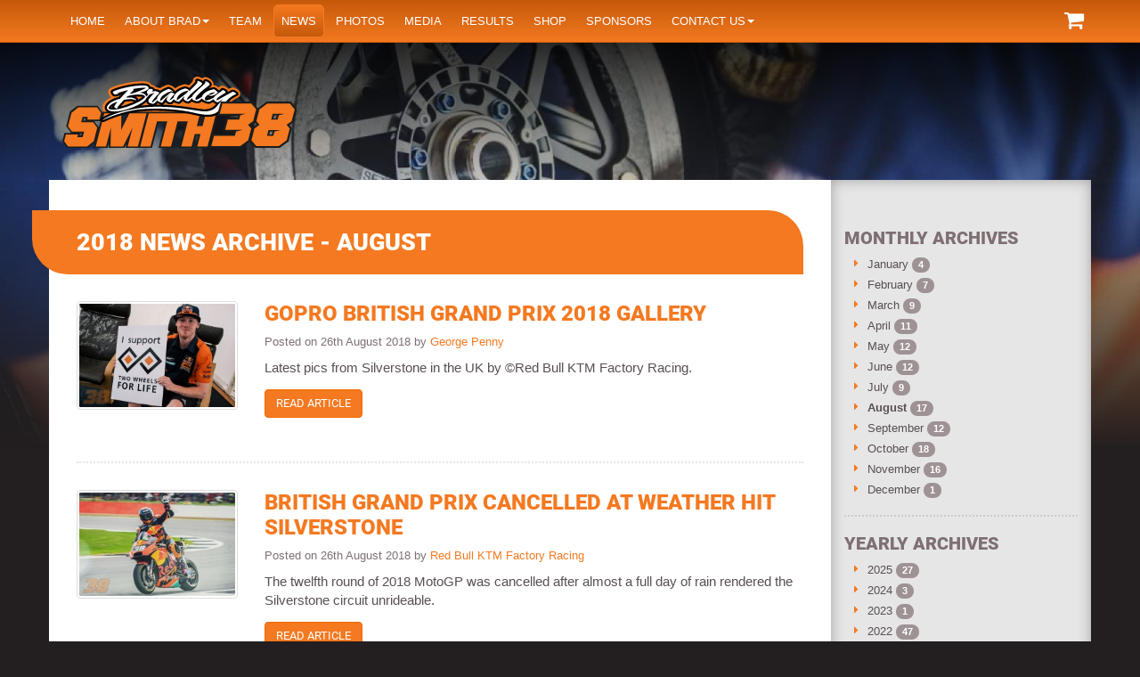

--- FILE ---
content_type: text/html; charset=UTF-8
request_url: https://www.bradleysmith38.com/news/archive/2018/8
body_size: 6715
content:
                                        <!DOCTYPE html>
<html lang="">
    <head>
    <meta charset="utf-8">
    <meta http-equiv="X-UA-Compatible" content="IE=edge">
    <meta name="viewport" content="width=device-width,minimum-scale=1,initial-scale=1,maximum-scale=1,user-scalable=no">
    <meta name="apple-mobile-web-app-capable" content="yes">
    <meta name="mobile-web-app-capable" content="yes">
    <meta name="author" content="Bradley Smith">
    <title>2018 News Archive - August » Bradley Smith #38</title>
    <meta property="og:title" content="2018 News Archive - August » Bradley Smith #38">
    <meta name="twitter:title" content="2018 News Archive - August » Bradley Smith #38">
    <meta name="description" content="2018 News Archive for the month of August">
    <meta property="og:description" content="2018 News Archive for the month of August">
    <meta name="twitter:description" content="2018 News Archive for the month of August">
        <meta name="robots" content="index,follow">
    <meta property="og:locale" content="en_GB">
    <!-- OG Tags -->
    <meta property="og:url" content="https://www.bradleysmith38.com/news/archive/2018/8">
    <meta property="article:author" content="https://www.facebook.com/BradleySmith38">
    <meta property="og:site_name" content="Bradley Smith #38">

    
    <link rel="icon" href="https://www.bradleysmith38.com/themes/bradleysmith2016/assets/images/favicon.ico" />

    <meta property="og:image" content="https://www.bradleysmith38.com/themes/bradleysmith2016/assets/images/core/bs38_logo.png"/>

    <meta name="twitter:card" content="summary">
    <meta name="twitter:site" content="@bradleysmith38">
    <meta name="twitter:url" content="https://www.bradleysmith38.com/news/archive/2018/8">
    <meta name="twitter:creator" content="@bradleysmith38">
            <meta property="og:image" content="https://www.bradleysmith38.com/themes/bradleysmith2016/assets/images/core/bs38_logo.png">
        <meta name="twitter:image" content="https://www.bradleysmith38.com/themes/bradleysmith2016/assets/images/core/bs38_logo.png">
    
    <!-- Bootstrap CSS -->
    <link href="https://www.bradleysmith38.com/themes/bradleysmith2016/assets/css/app.min.css" rel="stylesheet">

    <!-- HTML5 Shim and Respond.js IE8 support of HTML5 elements and media queries -->
    <!-- WARNING: Respond.js doesn't work if you view the page via file:// -->
    <!--[if lt IE 9]>
        <script src="https://oss.maxcdn.com/libs/html5shiv/3.7.0/html5shiv.js"></script>
        <script src="https://oss.maxcdn.com/libs/respond.js/1.4.2/respond.min.js"></script>
    <![endif]-->
</head>    <body>
        <div class="header-wrapper"><div class="overlay"></div></div>
        <!-- Google Tag Manager -->
<noscript><iframe src="//www.googletagmanager.com/ns.html?id=GTM-K3356D"
height="0" width="0" style="display:none;visibility:hidden"></iframe></noscript>
<script>(function(w,d,s,l,i){w[l]=w[l]||[];w[l].push({'gtm.start':
new Date().getTime(),event:'gtm.js'});var f=d.getElementsByTagName(s)[0],
j=d.createElement(s),dl=l!='dataLayer'?'&l='+l:'';j.async=true;j.src=
'//www.googletagmanager.com/gtm.js?id='+i+dl;f.parentNode.insertBefore(j,f);
})(window,document,'script','dataLayer','GTM-K3356D');</script>
<!-- End Google Tag Manager -->
<nav class="navbar navbar-default navbar-fixed-top" role="navigation">
	<div class="container">
		<!-- Brand and toggle get grouped for better mobile display -->
		<div class="navbar-header">
            <button type="button" class="navbar-toggle" data-toggle="collapse" data-target=".navbar-ex1-collapse">
				<span class="sr-only">Toggle navigation</span>
				<span class="icon-bar"></span>
				<span class="icon-bar"></span>
				<span class="icon-bar"></span>
			</button>
			<a class="navbar-brand hidden-sm hidden-md hidden-lg" href="/">Bradley Smith</a>
            <div id="mini-cart">
    <div class="cart-btn">
    <a class="btn btn-primary" href="javascript:;" data-toggle="collapse" data-target="#cartItems"><i
                class="fa fa-shopping-cart fa-2x"></i> </a>
    <div class="list-group collapse" id="cartItems">
                <p>There are no items in your cart at this time.</p>
            </div>
</div>

</div>
		</div>

		<!-- Collect the nav links, forms, and other content for toggling -->
		<div class="collapse navbar-collapse navbar-ex1-collapse">
			<ul class="nav navbar-nav">
        <li class="">
        <a
         href="/">Home</a>

            </li>
        <li class=" dropdown">
        <a
        class="dropdown-toggle" data-toggle="dropdown" href="https://www.bradleysmith38.com/about-bradley-smith">About Brad<span class="caret"></span></a>

                	<ul class="dropdown-menu">
        <li class="">
        <a
         href="/about-bradley-smith/project109">Project109</a>

            </li>
    </ul>            </li>
        <li class="">
        <a
         href="https://www.bradleysmith38.com/team">Team</a>

            </li>
        <li class="active">
        <a
         href="https://www.bradleysmith38.com/news"><span class="pxpx-circle"></span>News</a>

            </li>
        <li class="">
        <a
         href="https://www.bradleysmith38.com/photos">Photos</a>

            </li>
        <li class="">
        <a
         href="https://www.bradleysmith38.com/media">Media</a>

            </li>
        <li class="">
        <a
         href="https://www.bradleysmith38.com/results">Results</a>

            </li>
        <li class="">
        <a
         href="https://www.bradleysmith38.com/shop">Shop</a>

            </li>
        <li class="">
        <a
         href="https://www.bradleysmith38.com/sponsors">Sponsors</a>

            </li>
        <li class=" dropdown">
        <a
        class="dropdown-toggle" data-toggle="dropdown" href="https://www.bradleysmith38.com/contact-us">Contact us<span class="caret"></span></a>

                	<ul class="dropdown-menu">
        <li class="">
        <a
         href="https://www.bradleysmith38.com/contact-us/pr-management-by-nick-harris">PR Management</a>

            </li>
        <li class="">
        <a
         href="https://www.bradleysmith38.com/contact-us/career-management-bob-moore">Career Management by Wasserman</a>

            </li>
        <li class="">
        <a
         href="https://www.bradleysmith38.com/contact-us/websites-pixel-pixel">Website by Pixel Pixel</a>

            </li>
    </ul>            </li>
    </ul>		</div><!-- /.navbar-collapse -->
	</div>
</nav>
<header class="header-container">
    <div class="container">
    	<div class="row">
    		<div class="col-xs-12 col-sm-4 col-md-4 col-lg-3">
    			<a href="/" class="logo"><img class="img-responsive" src="https://www.bradleysmith38.com/themes/bradleysmith2016/assets/images/core/bradleysmith-logo.svg" align="Bradley Smith Logo"></a>
    		</div>
    	</div>
    </div>
</header>        <section class="container-fluid">
            <div class="container content-container">
                <div class="row">
                    <div class="col-sm-8 col-lg-9 content sidebarmatch">
                        <div class="panel">
                            <div class="panel-body">
                                
<h1>2018 News Archive - August</h1>

<div class="post-list">
            
<article class="post list">
    <div class="row">
        <div class="col-lg-3">
                            <a href="https://www.bradleysmith38.com/news/article/gopro-british-grand-prix-2018-gallery"><img class="featured img-thumbnail img-responsive pull-left" src="/storage/app/media/galleries/2018/great-britain-2018/thumbnails/thumb_42ab31fa5f-245887-bradley-smith-two-wheels-for-life-silverstone-circuit-2018-250x100_0_0_auto.jpg"></a>
                    </div>
        <div class="col-lg-9">
            <h2><a href="https://www.bradleysmith38.com/news/article/gopro-british-grand-prix-2018-gallery">GoPro British Grand Prix 2018 Gallery</a></h2>

            <p class="info">

                Posted on 26th August 2018
                                            by <a href="https://www.bradleysmith38.com/news/author/george.penny">
                            George Penny
                        </a>
                                </p>

                        <p class="excerpt">Latest pics from Silverstone in the UK by ©Red Bull KTM Factory Racing.</p>
                                    <p><a href="https://www.bradleysmith38.com/news/article/gopro-british-grand-prix-2018-gallery" class="btn btn-primary">Read article</a></p>
        </div>
    </div>
</article>
<hr />
            
<article class="post list">
    <div class="row">
        <div class="col-lg-3">
                            <a href="https://www.bradleysmith38.com/news/article/british-grand-prix-cancelled-weather-hit-silverstone"><img class="featured img-thumbnail img-responsive pull-left" src="/storage/app/media/galleries/2018/great-britain-2018/thumbnails/thumb_896a1246f2-246042-bradley-smith-ktm-rc16-silverstone-circuit-2018-250x100_0_0_auto.jpg"></a>
                    </div>
        <div class="col-lg-9">
            <h2><a href="https://www.bradleysmith38.com/news/article/british-grand-prix-cancelled-weather-hit-silverstone">British Grand Prix cancelled at weather hit Silverstone</a></h2>

            <p class="info">

                Posted on 26th August 2018
                                            by <a href="https://www.bradleysmith38.com/news/author/ktm.factory.racing">
                            Red Bull KTM Factory Racing
                        </a>
                                </p>

                        <p class="excerpt">The twelfth round of 2018 MotoGP was cancelled after almost a full day of rain rendered the Silverstone circuit unrideable.</p>
                                    <p><a href="https://www.bradleysmith38.com/news/article/british-grand-prix-cancelled-weather-hit-silverstone" class="btn btn-primary">Read article</a></p>
        </div>
    </div>
</article>
<hr />
            
<article class="post list">
    <div class="row">
        <div class="col-lg-3">
                            <a href="https://www.bradleysmith38.com/news/article/track-conditions-deemed-unfit-racing-motogp-moto2-and-moto3-races-all-cancelled"><img class="featured img-thumbnail img-responsive pull-left" src="/storage/app/media/news/2018/thumbnails/thumb_e4e38137ba-motogp-logo-1502211813-1505737955-1517079709-250x100_0_0_auto.jpg"></a>
                    </div>
        <div class="col-lg-9">
            <h2><a href="https://www.bradleysmith38.com/news/article/track-conditions-deemed-unfit-racing-motogp-moto2-and-moto3-races-all-cancelled">Track conditions deemed unfit for racing, with the MotoGP™, Moto2™ and Moto3™ races all cancelled</a></h2>

            <p class="info">

                Posted on 26th August 2018
                                            by <a href="https://www.bradleysmith38.com/news/author/motogp">
                            MotoGP™ 
                        </a>
                                </p>

                        <p class="excerpt">After the rain came down and track conditions caused delays, the final decision was taken to cancel the GoPro British Grand Prix.</p>
                                    <p><a href="https://www.bradleysmith38.com/news/article/track-conditions-deemed-unfit-racing-motogp-moto2-and-moto3-races-all-cancelled" class="btn btn-primary">Read article</a></p>
        </div>
    </div>
</article>
<hr />
            
<article class="post list">
    <div class="row">
        <div class="col-lg-3">
                            <a href="https://www.bradleysmith38.com/news/article/bradley-blasts-best-qualifing-position-8th-british-gp"><img class="featured img-thumbnail img-responsive pull-left" src="/storage/app/media/galleries/2018/great-britain-2018/thumbnails/thumb_32311aa96b-246013-bradley-smith-ktm-rc16-silverstone-circuit-2018-250x100_0_0_auto.jpg"></a>
                    </div>
        <div class="col-lg-9">
            <h2><a href="https://www.bradleysmith38.com/news/article/bradley-blasts-best-qualifing-position-8th-british-gp">Bradley blasts to best qualifing position with 8th at British GP</a></h2>

            <p class="info">

                Posted on 25th August 2018
                                            by <a href="https://www.bradleysmith38.com/news/author/ktm.factory.racing">
                            Red Bull KTM Factory Racing
                        </a>
                                </p>

                        <p class="excerpt">Smith enjoyed his most effective qualification session in Red Bull KTM colours and will sit in the middle of the third row.</p>
                                    <p><a href="https://www.bradleysmith38.com/news/article/bradley-blasts-best-qualifing-position-8th-british-gp" class="btn btn-primary">Read article</a></p>
        </div>
    </div>
</article>
<hr />
            
<article class="post list">
    <div class="row">
        <div class="col-lg-3">
                                            <a href="https://www.bradleysmith38.com/news/article/gopro-british-grand-prix-schedule-change"><img class="featured img-thumbnail img-responsive pull-left" src="/storage/app/media/news/2018/thumbnails/thumb_c7a80cdbc0-motogp-logo-1502211813-1505737955-1517079709-1522686039-1535226159-250x100_0_0_auto.jpg"></a>
                    </div>
        <div class="col-lg-9">
            <h2><a href="https://www.bradleysmith38.com/news/article/gopro-british-grand-prix-schedule-change">GoPro British Grand Prix 2018 schedule change</a></h2>

            <p class="info">

                Posted on 25th August 2018
                                            by <a href="https://www.bradleysmith38.com/news/author/george.penny">
                            George Penny
                        </a>
                                </p>

                        <p class="excerpt">It was a dramatic day at the GoPro British Grand Prix and after weather affected several sessions, the schedule for Sunday has been changed.</p>
                                    <p><a href="https://www.bradleysmith38.com/news/article/gopro-british-grand-prix-schedule-change" class="btn btn-primary">Read article</a></p>
        </div>
    </div>
</article>
<hr />
            
<article class="post list">
    <div class="row">
        <div class="col-lg-3">
                                            <a href="https://www.bradleysmith38.com/news/article/gopro-british-grand-prix-2018-preview"><img class="featured img-thumbnail img-responsive pull-left" src="/storage/app/media/news/2018/thumbnails/thumb_d0194c87dc-motogp-logo-1502211813-1505737955-1517079709-1522686039-1534789773-250x100_0_0_auto.jpg"></a>
                    </div>
        <div class="col-lg-9">
            <h2><a href="https://www.bradleysmith38.com/news/article/gopro-british-grand-prix-2018-preview">GoPro British Grand Prix 2018 Preview</a></h2>

            <p class="info">

                Posted on 20th August 2018
                                            by <a href="https://www.bradleysmith38.com/news/author/george.penny">
                            George Penny
                        </a>
                                </p>

                        <p class="excerpt">As the dust settles after the incredible duel in Austria, the stage is most definitely set for Silverstone.</p>
                                    <p><a href="https://www.bradleysmith38.com/news/article/gopro-british-grand-prix-2018-preview" class="btn btn-primary">Read article</a></p>
        </div>
    </div>
</article>
<hr />
            
<article class="post list">
    <div class="row">
        <div class="col-lg-3">
                            <a href="https://www.bradleysmith38.com/news/article/eyetime-motorrad-grand-prix-von-osterreich-2018-gallery"><img class="featured img-thumbnail img-responsive pull-left" src="/storage/app/media/galleries/2018/austria-2018/thumbnails/thumb_3076729cf5-244775-bradley-smith-ktm-rc16-red-bull-ring-spielberg-2018-250x100_0_0_auto.jpg"></a>
                    </div>
        <div class="col-lg-9">
            <h2><a href="https://www.bradleysmith38.com/news/article/eyetime-motorrad-grand-prix-von-osterreich-2018-gallery">eyetime Motorrad Grand Prix von Österreich 2018 Gallery</a></h2>

            <p class="info">

                Posted on 13th August 2018
                                            by <a href="https://www.bradleysmith38.com/news/author/george.penny">
                            George Penny
                        </a>
                                </p>

                        <p class="excerpt">Latest pics from Spielberg in the Austria by Red Bull KTM Factory Racing</p>
                                    <p><a href="https://www.bradleysmith38.com/news/article/eyetime-motorrad-grand-prix-von-osterreich-2018-gallery" class="btn btn-primary">Read article</a></p>
        </div>
    </div>
</article>
<hr />
            
<article class="post list">
    <div class="row">
        <div class="col-lg-3">
                                            <a href="https://www.bradleysmith38.com/news/article/eyetime-motorrad-grand-prix-von-osterreich-2018-results"><img class="featured img-thumbnail img-responsive pull-left" src="/storage/app/media/news/2018/thumbnails/thumb_0c0bbf55a6-austria-2018-250x100_0_0_auto.jpg"></a>
                    </div>
        <div class="col-lg-9">
            <h2><a href="https://www.bradleysmith38.com/news/article/eyetime-motorrad-grand-prix-von-osterreich-2018-results">eyetime Motorrad Grand Prix von Österreich 2018 Results</a></h2>

            <p class="info">

                Posted on 13th August 2018
                                            by <a href="https://www.bradleysmith38.com/news/author/george.penny">
                            George Penny
                        </a>
                                </p>

                        <p class="excerpt">eyetime Motorrad Grand Prix von Österreich 2018 Results now online.</p>
                                    <p><a href="https://www.bradleysmith38.com/news/article/eyetime-motorrad-grand-prix-von-osterreich-2018-results" class="btn btn-primary">Read article</a></p>
        </div>
    </div>
</article>
<hr />
            
<article class="post list">
    <div class="row">
        <div class="col-lg-3">
                            <a href="https://www.bradleysmith38.com/news/article/points-smith-red-bull-ring"><img class="featured img-thumbnail img-responsive pull-left" src="/storage/app/media/galleries/2018/austria-2018/thumbnails/thumb_b85a22f359-244768-bradley-smith-ktm-rc16-red-bull-ring-spielberg-2018-250x100_0_0_auto.jpg"></a>
                    </div>
        <div class="col-lg-9">
            <h2><a href="https://www.bradleysmith38.com/news/article/points-smith-red-bull-ring">Points for Smith at Red Bull Ring</a></h2>

            <p class="info">

                Posted on 12th August 2018
                                            by <a href="https://www.bradleysmith38.com/news/author/ktm.factory.racing">
                            Red Bull KTM Factory Racing
                        </a>
                                </p>

                        <p class="excerpt">Bradley Smith raced to 14th position under warm sunshine at the Red Bull Ring in Spielberg to grab more points on the KTM RC16.</p>
                                    <p><a href="https://www.bradleysmith38.com/news/article/points-smith-red-bull-ring" class="btn btn-primary">Read article</a></p>
        </div>
    </div>
</article>
<hr />
            
<article class="post list">
    <div class="row">
        <div class="col-lg-3">
                            <a href="https://www.bradleysmith38.com/news/article/smith-only-one-second-pole-home-gp-austria"><img class="featured img-thumbnail img-responsive pull-left" src="/storage/app/media/galleries/2018/austria-2018/thumbnails/thumb_d3447f5847-244758-bradley-smith-ktm-rc16-red-bull-ring-spielberg-2018-250x100_0_0_auto.jpg"></a>
                    </div>
        <div class="col-lg-9">
            <h2><a href="https://www.bradleysmith38.com/news/article/smith-only-one-second-pole-home-gp-austria">Smith only one second from pole at home GP in Austria</a></h2>

            <p class="info">

                Posted on 11th August 2018
                                            by <a href="https://www.bradleysmith38.com/news/author/ktm.factory.racing">
                            Red Bull KTM Factory Racing
                        </a>
                                </p>

                        <p class="excerpt">Red Bull KTM Factory Racing Team relied on lone representative Bradley Smith to take the KTM RC16 to 13th position in Qualification at the Red Bull Ring today.</p>
                                    <p><a href="https://www.bradleysmith38.com/news/article/smith-only-one-second-pole-home-gp-austria" class="btn btn-primary">Read article</a></p>
        </div>
    </div>
</article>
<hr />
    </div>

	<div class="text-right">
	    <ul class="pagination">

						
	        
	        	            <li class="active">
	            			            	<a href="https://www.bradleysmith38.com/news/archive/2018">1</a>
		            	            </li>
	        	            <li class="">
	            							<a href="https://www.bradleysmith38.com/news/archive/2018/8/2">2</a>
		            	            </li>
	        
	        	            <li><a href="https://www.bradleysmith38.com/news/archive/2018/8/2">&rarr;</a></li>
	            <li><a href="https://www.bradleysmith38.com/news/archive/2018/8/2">&raquo;</a></li>
	        	    </ul>
    </div>

                            </div>
                        </div>
                    </div>
                    <div class="col-sm-4 col-md-4 col-lg-3 sidebar sidebarmatch">
                        

                        <div class="sidebar-block">
    		<h2>Monthly archives</h2>
    		<ul class="fa-ul">
    <li >
        <i class="fa-li fa fa-caret-right"></i>
        <a href="https://www.bradleysmith38.com/news/archive/2018/1">
            January
        </a>
        <span class="badge">4</span>
    </li>
    <li >
        <i class="fa-li fa fa-caret-right"></i>
        <a href="https://www.bradleysmith38.com/news/archive/2018/2">
            February
        </a>
        <span class="badge">7</span>
    </li>
    <li >
        <i class="fa-li fa fa-caret-right"></i>
        <a href="https://www.bradleysmith38.com/news/archive/2018/3">
            March
        </a>
        <span class="badge">9</span>
    </li>
    <li >
        <i class="fa-li fa fa-caret-right"></i>
        <a href="https://www.bradleysmith38.com/news/archive/2018/4">
            April
        </a>
        <span class="badge">11</span>
    </li>
    <li >
        <i class="fa-li fa fa-caret-right"></i>
        <a href="https://www.bradleysmith38.com/news/archive/2018/5">
            May
        </a>
        <span class="badge">12</span>
    </li>
    <li >
        <i class="fa-li fa fa-caret-right"></i>
        <a href="https://www.bradleysmith38.com/news/archive/2018/6">
            June
        </a>
        <span class="badge">12</span>
    </li>
    <li >
        <i class="fa-li fa fa-caret-right"></i>
        <a href="https://www.bradleysmith38.com/news/archive/2018/7">
            July
        </a>
        <span class="badge">9</span>
    </li>
    <li class="active">
        <i class="fa-li fa fa-caret-right"></i>
        <a href="https://www.bradleysmith38.com/news/archive/2018/8">
            August
        </a>
        <span class="badge">17</span>
    </li>
    <li >
        <i class="fa-li fa fa-caret-right"></i>
        <a href="https://www.bradleysmith38.com/news/archive/2018/9">
            September
        </a>
        <span class="badge">12</span>
    </li>
    <li >
        <i class="fa-li fa fa-caret-right"></i>
        <a href="https://www.bradleysmith38.com/news/archive/2018/10">
            October
        </a>
        <span class="badge">18</span>
    </li>
    <li >
        <i class="fa-li fa fa-caret-right"></i>
        <a href="https://www.bradleysmith38.com/news/archive/2018/11">
            November
        </a>
        <span class="badge">16</span>
    </li>
    <li >
        <i class="fa-li fa fa-caret-right"></i>
        <a href="https://www.bradleysmith38.com/news/archive/2018/12">
            December
        </a>
        <span class="badge">1</span>
    </li>
</ul>        </div>
	
	        <div class="sidebar-block">
    		<h2>Yearly archives</h2>
    		<ul class="fa-ul">
                                                <li >
            <i class="fa-li fa fa-caret-right"></i>
            <a href="https://www.bradleysmith38.com/news/archive/2025">2025</a>
            <span class="badge">27</span>
        </li>
                                    <li >
            <i class="fa-li fa fa-caret-right"></i>
            <a href="https://www.bradleysmith38.com/news/archive/2024">2024</a>
            <span class="badge">3</span>
        </li>
                                    <li >
            <i class="fa-li fa fa-caret-right"></i>
            <a href="https://www.bradleysmith38.com/news/archive/2023">2023</a>
            <span class="badge">1</span>
        </li>
                                    <li >
            <i class="fa-li fa fa-caret-right"></i>
            <a href="https://www.bradleysmith38.com/news/archive/2022">2022</a>
            <span class="badge">47</span>
        </li>
                                    <li >
            <i class="fa-li fa fa-caret-right"></i>
            <a href="https://www.bradleysmith38.com/news/archive/2021">2021</a>
            <span class="badge">6</span>
        </li>
                                    <li >
            <i class="fa-li fa fa-caret-right"></i>
            <a href="https://www.bradleysmith38.com/news/archive/2020">2020</a>
            <span class="badge">86</span>
        </li>
                                    <li >
            <i class="fa-li fa fa-caret-right"></i>
            <a href="https://www.bradleysmith38.com/news/archive/2019">2019</a>
            <span class="badge">97</span>
        </li>
                                    <li class="active">
            <i class="fa-li fa fa-caret-right"></i>
            <a href="https://www.bradleysmith38.com/news/archive/2018">2018</a>
            <span class="badge">128</span>
        </li>
                                    <li >
            <i class="fa-li fa fa-caret-right"></i>
            <a href="https://www.bradleysmith38.com/news/archive/2017">2017</a>
            <span class="badge">134</span>
        </li>
                                    <li >
            <i class="fa-li fa fa-caret-right"></i>
            <a href="https://www.bradleysmith38.com/news/archive/2016">2016</a>
            <span class="badge">179</span>
        </li>
                                    <li >
            <i class="fa-li fa fa-caret-right"></i>
            <a href="https://www.bradleysmith38.com/news/archive/2015">2015</a>
            <span class="badge">205</span>
        </li>
                                    <li >
            <i class="fa-li fa fa-caret-right"></i>
            <a href="https://www.bradleysmith38.com/news/archive/2014">2014</a>
            <span class="badge">251</span>
        </li>
                                    <li >
            <i class="fa-li fa fa-caret-right"></i>
            <a href="https://www.bradleysmith38.com/news/archive/2013">2013</a>
            <span class="badge">236</span>
        </li>
                                    <li >
            <i class="fa-li fa fa-caret-right"></i>
            <a href="https://www.bradleysmith38.com/news/archive/2012">2012</a>
            <span class="badge">195</span>
        </li>
                                    <li >
            <i class="fa-li fa fa-caret-right"></i>
            <a href="https://www.bradleysmith38.com/news/archive/2011">2011</a>
            <span class="badge">142</span>
        </li>
                                    <li >
            <i class="fa-li fa fa-caret-right"></i>
            <a href="https://www.bradleysmith38.com/news/archive/2010">2010</a>
            <span class="badge">48</span>
        </li>
            </ul>        </div>
	
	        <div class="sidebar-block">
    		<h2>Recent Articles</h2>
    		<ul class="fa-ul">
    <li class="no-data">No posts found</li>
</ul>        </div>
	
            <div class="sidebar-block">
            <h2>Authors</h2>
            <ul class="fa-ul">
	    <li >
		<i class="fa-li fa fa-caret-right"></i>
		<a href="https://www.bradleysmith38.com/news/author/george.penny">
						George Penny
			<span class="badge">843</span>
		</a>
	</li>
		    <li >
		<i class="fa-li fa fa-caret-right"></i>
		<a href="https://www.bradleysmith38.com/news/author/monster.yamaha.tech3">
						Monster Yamaha Tech 3
			<span class="badge">335</span>
		</a>
	</li>
		    <li >
		<i class="fa-li fa fa-caret-right"></i>
		<a href="https://www.bradleysmith38.com/news/author/nick.harris">
						Nick Harris
			<span class="badge">162</span>
		</a>
	</li>
		    <li >
		<i class="fa-li fa fa-caret-right"></i>
		<a href="https://www.bradleysmith38.com/news/author/motogp">
						MotoGP™ 
			<span class="badge">96</span>
		</a>
	</li>
		    <li >
		<i class="fa-li fa fa-caret-right"></i>
		<a href="https://www.bradleysmith38.com/news/author/ktm.factory.racing">
						Red Bull KTM Factory Racing
			<span class="badge">95</span>
		</a>
	</li>
		    <li >
		<i class="fa-li fa fa-caret-right"></i>
		<a href="https://www.bradleysmith38.com/news/author/tech3.racing">
						Tech3 Racing
			<span class="badge">72</span>
		</a>
	</li>
		    <li >
		<i class="fa-li fa fa-caret-right"></i>
		<a href="https://www.bradleysmith38.com/news/author/aprilia.racing.team.gresini">
						Aprilia Racing Team Gresini
			<span class="badge">68</span>
		</a>
	</li>
		    <li >
		<i class="fa-li fa fa-caret-right"></i>
		<a href="https://www.bradleysmith38.com/news/author/pixel.pixel">
						Pixel Pixel
			<span class="badge">33</span>
		</a>
	</li>
		    <li >
		<i class="fa-li fa fa-caret-right"></i>
		<a href="https://www.bradleysmith38.com/news/author/one.energy.racing">
						One Energy Racing
			<span class="badge">30</span>
		</a>
	</li>
		    <li >
		<i class="fa-li fa fa-caret-right"></i>
		<a href="https://www.bradleysmith38.com/news/author/aspar.press">
						Aspar Press
			<span class="badge">24</span>
		</a>
	</li>
		    <li >
		<i class="fa-li fa fa-caret-right"></i>
		<a href="https://www.bradleysmith38.com/news/author/withu.grt.rnf.motoe">
						WithU GRT RNF MotoE 
			<span class="badge">14</span>
		</a>
	</li>
		    <li >
		<i class="fa-li fa fa-caret-right"></i>
		<a href="https://www.bradleysmith38.com/news/author/yamaha.factory.racing">
						Yamaha Factory Racing
			<span class="badge">9</span>
		</a>
	</li>
		    <li >
		<i class="fa-li fa fa-caret-right"></i>
		<a href="https://www.bradleysmith38.com/news/author/bs38.team">
						Dominic Rushton
			<span class="badge">2</span>
		</a>
	</li>
		    <li >
		<i class="fa-li fa fa-caret-right"></i>
		<a href="https://www.bradleysmith38.com/news/author/fan.report">
						Fan Report
			<span class="badge">1</span>
		</a>
	</li>
	</ul>        </div>                    </div>

                </div>
            </div>
        </section>
        <footer class="footer">
        <div class="container">
        <div class="row">
            <div class="col-sm-6 col-md-4 col-lg-4">
                                    <div class="recent-articles">
                        <h3 class="main-heading"><a href="https://www.bradleysmith38.com/news">Recent Articles</a></h3>
                        <ul class="fa-ul">
        <li >
        <small>20th December 2025</small>
        <i class="fa-li fa fa-caret-right"></i>
        <a href="https://www.bradleysmith38.com/news/article/merry-christmas-7">Merry Christmas!</a>
    </li>
        <li >
        <small>8th October 2025</small>
        <i class="fa-li fa fa-caret-right"></i>
        <a href="https://www.bradleysmith38.com/news/article/pipe-dreams-podcast-bradley-smith">Pipe Dreams Podcast - Bradley Smith</a>
    </li>
        <li >
        <small>30th September 2025</small>
        <i class="fa-li fa fa-caret-right"></i>
        <a href="https://www.bradleysmith38.com/news/article/motoamerica-kotb-new-jersey-motorsports-park-2025-gallery">MotoAmerica KOTB New Jersey Motorsports Park 2025 Gallery</a>
    </li>
        <li >
        <small>29th September 2025</small>
        <i class="fa-li fa fa-caret-right"></i>
        <a href="https://www.bradleysmith38.com/news/article/motoamerica-kotb-new-jersey-motorsports-park-2025-results">MotoAmerica KOTB New Jersey Motorsports Park 2025 Results</a>
    </li>
        <li >
        <small>29th September 2025</small>
        <i class="fa-li fa fa-caret-right"></i>
        <a href="https://www.bradleysmith38.com/news/article/smith-completes-first-kotb-championship">Smith completes first KOTB Championship</a>
    </li>
</ul>                    </div>
                            </div>
            <div class="col-sm-6 col-md-4 col-md-push-4 col-lg-4">
                <h3 class="main-heading"><a href="https://www.bradleysmith38.com/social">More from Bradley</a></h3>
                                                                                    <blockquote class="dark no-icon no-bg border-blue">
                            <p><a class="social-post-url twitter-hashtag" target="_blank" href="https://twitter.com/hashtag/team38">#team38</a> Latest pics from Spielberg in the Austria by <a class="social-post-url twitter-mention" target="_blank" href="https://twitter.com/ApriliaOfficial">@ApriliaOfficial</a>&nbsp;<span></span>@GresiniRacing</p>
                                                            <a href="https://www.bradleysmith38.com/news/article/bmw-m-grand-prix-styria-2020-gallery" target="_blank">Read more</a>
                                                                                </blockquote>
                                                                    <blockquote class="dark no-icon no-bg border-blue">
                            <p><strong><a class="social-post-url twitter-hashtag" target="_blank" href="https://twitter.com/hashtag/team38">#team38</a>&nbsp;</strong>BMW M Grand Prix of Styria 2020 Results now online.</p>
                                                            <a href="https://www.bradleysmith38.com/news/article/bmw-m-grand-prix-styria-2020-results" target="_blank">Read more</a>
                                                                                </blockquote>
                                                </div>
            <div class="col-sm-12 col-md-4 col-md-pull-4 col-lg-4">
                <h3 class="h3 main-heading uppercase"><a href="https://www.bradleysmith38.com/shop">Merchandise</a></h3>
                                            <div class="col-lg-12">
        <div class="row">
            <div class="col-lg-5">
                <a href="https://www.bradleysmith38.com/shop/black-and-grey-38-hoody"><img src="/storage/app/media/shop/2016/black-and-grey-38-hoody/38_Hoody.jpg" alt="" class="img-responsive"></a>
            </div>
            <div class="col-lg-5">
                <h4><a href="https://www.bradleysmith38.com/shop/black-and-grey-38-hoody">’38’ Hoody</a></h4>
                <div class="details">
                    <p>£25.00</p>
                    <a href="https://www.bradleysmith38.com/shop/black-and-grey-38-hoody" class="btn btn-primary">More info</a>
                </div>
            </div>
        </div>
    </div>

            </div>
            <div class="col-sm-12">
                
                                
        <div class="row photo-list sponsor-list-home sponsors">
                            <div class="col-xs-3 col-md-2 col-lg-1 photo-items" style="width: calc(100% / 1);">
                    <img class="img-responsive" src="">
                </div>
                    </div>
                </div>
        </div>
    </div>
    </footer>


<div class="container-fluid footer2">
	<div class="container">
		<div class="row">
            <div class="col-sm-12 col-md-7">
				<ul class="list list-inline">
            <li class="">
            <a
             href="https://www.bradleysmith38.com/privacy-policy">Privacy Policy</a>

                    </li>
                <li class="divider">&nbsp;|&nbsp;</li>
                    <li class="">
            <a
             href="https://www.bradleysmith38.com/terms-of-use">Terms of Use</a>

                    </li>
                <li class="divider">&nbsp;|&nbsp;</li>
                    <li class="">
            <a
             href="https://www.bradleysmith38.com/terms-of-supply">Terms of Supply</a>

                    </li>
            </ul>				<p>Copyright &copy; 2007-2026 Bradley Smith #38</p>
				<p><small>Site by <a href="https://pxpx.co.uk" rel="nofollow" target="_blank">Pixel Pixel</a></small></p>
			</div>
			<div class="col-xs-12 col-md-5 text-center">
				<!-- AddThis Follow BEGIN -->
				<div class="addthis_toolbox addthis_32x32_style addthis_default_style text-right">
					<a class="addthis_button_facebook_follow" addthis:userid="BradleySmith38"></a>
					<a class="addthis_button_twitter_follow" addthis:userid="BradleySmith38"></a>
                    <a class="addthis_button_instagram_follow" addthis:userid="BradleySmith38"></a>
					<a class="addthis_button_youtube_follow" addthis:userid="BradleySmithOfficial"></a>
				</div>
				<script type="text/javascript" src="//s7.addthis.com/js/300/addthis_widget.js#pubid=ra-5114153a40b7cacf"></script>
				<!-- AddThis Follow END -->
			</div>
		</div>
	</div>
</div>
        <!-- jQuery -->
<script src="https://www.bradleysmith38.com/combine/5e06081281fc3272f1f9f2663fbe4dca-1494975498"></script>

<script>
    $(window).on('ajaxUpdateComplete', function (event, context) {
        var handlerName = context.handler;
        var cartHandlers = ['onAddToCart', 'onAddShippingToCart', 'onAddPiece',
            'onSubPiece', 'onRemoveFromCart'];
        if ($.inArray(handlerName, cartHandlers) >= 0) {
            $.request('mpshop_sidebar_cart::onUpdateMiniCart', {
                update: {
                    'mpshop_sidebar_cart::mini_cart': '#mini-cart'
                }
            });
        }
    });
</script>
        <script>
            $(function(){
                $('.header-wrapper').backstretch([
                                            "https://www.bradleysmith38.com/storage/app/media/galleries/2016/content-page-backgrounds-2016/thumbnails/thumb_e3e24d5ffd-mechanics-box-jerez-2016-1600x880_0_0_crop.jpg",
                                            "https://www.bradleysmith38.com/storage/app/media/galleries/2017/content-page-backgrounds-2016/thumbnails/thumb_4eb6644f5f-launch3-1600x880_0_0_crop.jpg",
                                    ], {duration: 5000, fade: 1000});
            });
        </script>
    <script defer src="https://static.cloudflareinsights.com/beacon.min.js/vcd15cbe7772f49c399c6a5babf22c1241717689176015" integrity="sha512-ZpsOmlRQV6y907TI0dKBHq9Md29nnaEIPlkf84rnaERnq6zvWvPUqr2ft8M1aS28oN72PdrCzSjY4U6VaAw1EQ==" data-cf-beacon='{"version":"2024.11.0","token":"2b28706340674a7ead90e481be1ca84b","r":1,"server_timing":{"name":{"cfCacheStatus":true,"cfEdge":true,"cfExtPri":true,"cfL4":true,"cfOrigin":true,"cfSpeedBrain":true},"location_startswith":null}}' crossorigin="anonymous"></script>
</body>
</html>